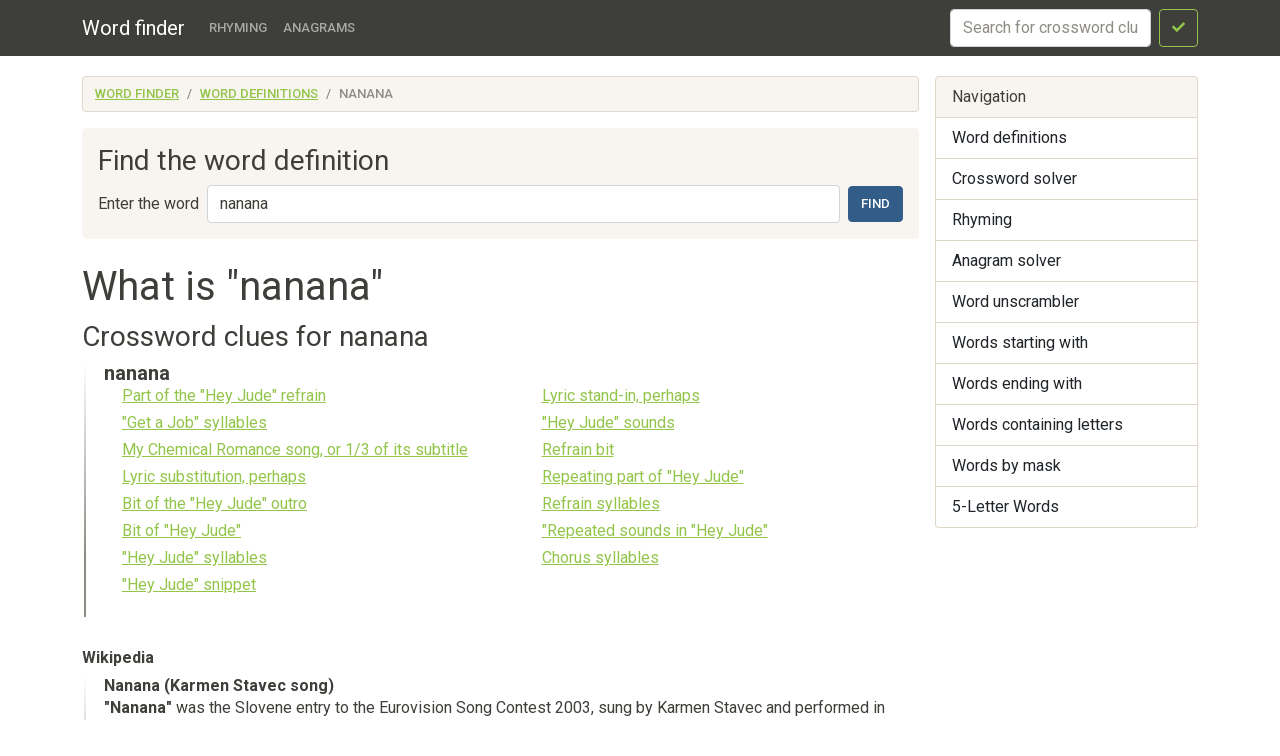

--- FILE ---
content_type: text/html; charset=utf-8
request_url: https://findwords.info/term/nanana
body_size: 3420
content:
<!DOCTYPE html><html lang="en">
<head>
    <meta charset="utf-8">
    <meta name="viewport" content="width=device-width, initial-scale=1, shrink-to-fit=no">
    <meta http-equiv="x-dns-prefetch-control" content="on">
    <title>What does nanana mean - Definition of nanana - Word finder</title>    <link rel="dns-prefetch" href="//google-analytics.com">
    <link href="&#x2F;assets&#x2F;css&#x2F;style.css" media="all" rel="stylesheet" type="text&#x2F;css">

<script type="application&#x2F;ld&#x2B;json">
    {
			"@context": "http://schema.org",
			"@type": "WebSite",
			"url": "http://findwords.info/",
			"potentialAction": {
				"@type": "SearchAction",
				"target": "http://findwords.info/term/search?query={query}",
				"query-input": "required name=query",
				"description" : "Search word definitions in Wikipedia, Crossword dictionary"
			}
		}
</script>
<meta property="og&#x3A;type" content="article">
<meta property="og&#x3A;title" content="What&#x20;does&#x20;nanana&#x20;mean">
<meta name="keywords" content="nanana">
<meta property="og&#x3A;description" content="Word&#x20;definitions&#x20;in&#x20;dictionaries&#x20;Wikipedia,&#x20;Crossword&#x20;dictionary">
<meta name="description" content="Word&#x20;definitions&#x20;in&#x20;dictionaries&#x20;Wikipedia,&#x20;Crossword&#x20;dictionary">
    <script async src="https://pagead2.googlesyndication.com/pagead/js/adsbygoogle.js?client=ca-pub-7958472158675518"
            crossorigin="anonymous"></script>
    <meta name="verified-code" content="f2d0e875-eeed-44a6-9067-d7dfe5544279">
</head>

<body>
<header class="navbar navbar-expand-md fixed-top navbar-dark bg-primary">
    <nav class="container-fluid container-lg" itemscope itemtype="http://schema.org/WPHeader">
        <a class="navbar-brand" href="/" itemprop="headline">Word finder</a>
        <button class="navbar-toggler" type="button" data-bs-toggle="collapse" data-bs-target="#navbar-head">
            <span class="navbar-toggler-icon"></span>
        </button>
        <div class="collapse navbar-collapse" id="navbar-head">
            <ul class="navbar-nav me-auto mb-2 mb-md-0" itemscope itemtype="http://schema.org/SiteNavigationElement">
                <li class="nav-item">
                    <a class="nav-link" itemprop="url" href="/rhyme">Rhyming</a>
                </li>
                <li class="nav-item">
                    <a class="nav-link" itemprop="url" href="/anagram">Anagrams</a>
                </li>
            </ul>
            <form class="d-flex my-2 my-lg-0" method="get" role="form" action="/crossword">
                <input name="query" class="form-control me-2" type="text" placeholder="Search for crossword clues" aria-label="crossword clue">
                <button class="btn btn-outline-success" type="submit"><i class="fa fa-check"></i><span class="sr-only">Search</span></button>
            </form>
        </div>
    </nav>
</header>


<main class="container-xl container-fluid" id="page_wrap">

    <div class="d-flex pt-3 align-items-start">
        <div class="col-12 col-md-9">
            <p class="d-md-none btn-sidebar-toggler">
                <button type="button" class="btn btn-primary btn-sm" data-bs-toggle="collapse" data-bs-target="#sidebar">Toggle nav</button>
            </p>
            <ol itemprop="breadcrumb" class="breadcrumb bg-light" itemscope itemtype="https://schema.org/BreadcrumbList">
                                    <li itemprop="itemListElement" itemscope itemtype="https://schema.org/ListItem"
                    class="breadcrumb-item"><a itemprop="item" href="/">Word finder                    <meta itemprop="position" content="1" />
                    <meta itemprop="name" content="Word finder" />
                    </a></li>
                                                <li itemprop="itemListElement" itemscope itemtype="https://schema.org/ListItem"
                    class="breadcrumb-item"><a itemprop="item" href="/term">Word definitions                    <meta itemprop="position" content="2" />
                    <meta itemprop="name" content="Word definitions" />
                    </a></li>
                                                <li itemprop="itemListElement" itemscope itemtype="https://schema.org/ListItem"
                    class="breadcrumb-item active"><span itemprop="item">nanana                    <meta itemprop="position" content="3" />
                    <meta itemprop="name" content="nanana" />
                        </span>
                </li>
                        </ol>            <div id="ads_topbar" itemscope itemtype="http://schema.org/WPAdBlock"><ins></ins></div>
                <div class="p-3 mb-4 bg-light rounded-3">
        
        <h3>Find the word definition</h3>

        <form class="d-flex flex-wrap flex-sm-nowrap justify-content-start align-items-center" method="get" role="form" action="/term/search">
            <label for="term_input" class="text-nowrap me-sm-2 mb-sm-0 form-label d-none d-sm-block">Enter the word</label>
            <input type="text" name="query"
                   value="nanana"
                   class="form-control me-sm-2 mb-2 mb-sm-0" id="term_input" placeholder="Word">
            <button type="submit" class="btn btn-primary ms-auto">Find</button>
        </form>

    </div>

    <div class="page-header">
        <h1>What is "nanana"</h1>
    </div>
    <article>
                    <section class="dict-section crossword-section" itemscope
                     itemtype="http://webmaster.yandex.ru/vocabularies/term-def.xml">
                <h3 itemprop="source">Crossword clues for nanana</h3>
                <div class="dict-definition">
                    <h5 itemprop="term">nanana</h5>
                                            <div class="row">
                            <div class="col-md-6 mb-3">
                                <ul class="styled" itemprop="definition">
                                                                            <li>
                                            <a href="/crossword/4297453">Part of the "Hey Jude" refrain</a>
                                        </li>
                                                                            <li>
                                            <a href="/crossword/4297454">"Get a Job" syllables</a>
                                        </li>
                                                                            <li>
                                            <a href="/crossword/4297455">My Chemical Romance song, or 1/3 of its subtitle</a>
                                        </li>
                                                                            <li>
                                            <a href="/crossword/4297456">Lyric substitution, perhaps</a>
                                        </li>
                                                                            <li>
                                            <a href="/crossword/4297457">Bit of the "Hey Jude" outro</a>
                                        </li>
                                                                            <li>
                                            <a href="/crossword/4297458">Bit of "Hey Jude"</a>
                                        </li>
                                                                            <li>
                                            <a href="/crossword/4297459">"Hey Jude" syllables</a>
                                        </li>
                                                                            <li>
                                            <a href="/crossword/4297460">"Hey Jude" snippet</a>
                                        </li>
                                                                    </ul>

                            </div>
                            <div class="col-md-6 mb-3">
                                <ul class="styled" itemprop="definition">
                                                                            <li>
                                            <a href="/crossword/3044153">Lyric stand-in, perhaps</a>
                                        </li>
                                                                            <li>
                                            <a href="/crossword/3072157">"Hey Jude" sounds</a>
                                        </li>
                                                                            <li>
                                            <a href="/crossword/3099513">Refrain bit</a>
                                        </li>
                                                                            <li>
                                            <a href="/crossword/3113097">Repeating part of "Hey Jude"</a>
                                        </li>
                                                                            <li>
                                            <a href="/crossword/3129106">Refrain syllables</a>
                                        </li>
                                                                            <li>
                                            <a href="/crossword/3312895">"Repeated sounds in "Hey Jude"</a>
                                        </li>
                                                                            <li>
                                            <a href="/crossword/4297452">Chorus syllables</a>
                                        </li>
                                                                    </ul>

                            </div>
                        </div>
                                    </div>
            </section>
            <div class="ads-block-horizontal"></div>        
                    <section class="dict-section" itemscope itemtype="http://webmaster.yandex.ru/vocabularies/term-def.xml">
                <h5 itemprop="source">Wikipedia</h5>
                                <div class="dict-definition">
                    <strong itemprop="term">Nanana (Karmen Stavec song)</strong>
                    <div itemprop="definition">
                        <p><strong>"Nanana"</strong> was the  Slovene entry to the  Eurovision Song Contest 2003, sung by  Karmen Stavec and performed in  English. The song was performed 26th (last) on the night, following  Sweden's  Fame with " Give Me Your Love". At the close of voting the song had received 7 points, placing it twenty-third in a field of twenty six. It was succeeded as Slovene representative at the  Eurovision Song Contest 2004 by  Platin with " Stay Forever" in the semi-finals.</p>
<p>A  Slovene version of the song was performed by Stavec at EMA, the Slovene selection for Eurovision, titled <strong>"Lep poletni dan"</strong> ("A beautiful summer day").</p>

<p>Category:Eurovision songs of 2003 Category:Eurovision songs of Slovenia Category:2003 songs</p>
                    </div>
                </div>
                <div class="ads-block-horizontal"></div>                                                    </section>
        
        
        

    </article>
    <aside>
        <div class="card panel-see-more">
            <div class="card-header bg-secondary text-white"><strong>See also:</strong></div>
            <div class="card-body">
                                    <a href="/rhyme/nanana">words rhyming with nanana</a>,
                
                                    <a href="/anagram/nanana">words from word "nanana"</a>,
                

                                                            <a href="/starts/n">words starting with "n"</a>,
                                            <a href="/starts/na">words starting with "na"</a>,
                                            <a href="/starts/nan">words starting with "nan"</a>,
                                            <a href="/starts/nana">words starting with "nana"</a>,
                                            <a href="/starts/nanan">words starting with "nanan"</a>,
                    

                                            <a href="/ends/a">words ending with "a"</a>,
                                            <a href="/ends/na">words ending with "na"</a>,
                                            <a href="/ends/ana">words ending with "ana"</a>,
                                            <a href="/ends/nana">words ending with "nana"</a>,
                    
                                            <a href="/contains/a">words containing "a"</a>,
                                            <a href="/contains/an">words containing "an"</a>,
                                            <a href="/contains/ana">words containing "ana"</a>,
                                            <a href="/contains/anan">words containing "anan"</a>,
                                    
            </div>
        </div>
    </aside>
    
        </div><!--/span-->

        <aside class="col-6 col-md-3 ps-md-3 sidebar-offcanvas collapse" id="sidebar" role="navigation" itemscope
               itemtype="http://schema.org/WPSideBar">
            <nav class="list-group" itemscope itemtype="http://schema.org/SiteNavigationElement">
                <span class="list-group-item active">Navigation</span>
                <a itemprop="url" href="/term" class="list-group-item">Word definitions</a>
                <a itemprop="url" href="/crossword" class="list-group-item">Crossword
                    solver</a>
                <a itemprop="url" href="/rhyme" class="list-group-item">Rhyming</a>
                <a itemprop="url" href="/anagram" class="list-group-item">Anagram solver</a>
                <a itemprop="url" href="/anagram" class="list-group-item">Word unscrambler</a>
                <a itemprop="url" href="/starts" class="list-group-item">Words starting with</a>
                <a itemprop="url" href="/ends" class="list-group-item">Words ending with</a>
                <a itemprop="url" href="/contains" class="list-group-item">Words containing letters</a>
                <a itemprop="url" href="/mask" class="list-group-item">Words by mask</a>
                <a itemprop="url" href="/five-letters" class="list-group-item">5-Letter Words</a>
            </nav>
            <div id="sky_scraper" class="text-center"></div>
        </aside>

    </div><!--/row-->
    <!--/row-->
</main>
<!--/.container-->
<footer id="footer" itemscope itemtype="http://schema.org/WPFooter">
    <div class="container">
        <div class="share-buttons">
    <span class='st_sharethis_hcount' displayText='ShareThis'></span>
    <span class='st_facebook_hcount' displayText='Facebook'></span>
    <span class='st_twitter_hcount' displayText='Tweet'></span>
    <span class='st_linkedin_hcount' displayText='LinkedIn'></span>
    <span class='st_googleplus_hcount' displayText='Google +'></span>
    <span class='st_pinterest_hcount' displayText='Pinterest'></span>
</div>
        <hr>
        <p>&copy; <a href="/">Word finder</a> 2026</p>
    </div>
</footer>
<script  src="&#x2F;assets&#x2F;js&#x2F;pack.js"></script>

<script defer src="https://static.cloudflareinsights.com/beacon.min.js/vcd15cbe7772f49c399c6a5babf22c1241717689176015" integrity="sha512-ZpsOmlRQV6y907TI0dKBHq9Md29nnaEIPlkf84rnaERnq6zvWvPUqr2ft8M1aS28oN72PdrCzSjY4U6VaAw1EQ==" data-cf-beacon='{"version":"2024.11.0","token":"cb9a1d15a1b84b0fadc75645a0223259","r":1,"server_timing":{"name":{"cfCacheStatus":true,"cfEdge":true,"cfExtPri":true,"cfL4":true,"cfOrigin":true,"cfSpeedBrain":true},"location_startswith":null}}' crossorigin="anonymous"></script>
</body>
</html>

--- FILE ---
content_type: text/html; charset=utf-8
request_url: https://www.google.com/recaptcha/api2/aframe
body_size: 268
content:
<!DOCTYPE HTML><html><head><meta http-equiv="content-type" content="text/html; charset=UTF-8"></head><body><script nonce="D8zg6NIWLD81uvsKbeaVVg">/** Anti-fraud and anti-abuse applications only. See google.com/recaptcha */ try{var clients={'sodar':'https://pagead2.googlesyndication.com/pagead/sodar?'};window.addEventListener("message",function(a){try{if(a.source===window.parent){var b=JSON.parse(a.data);var c=clients[b['id']];if(c){var d=document.createElement('img');d.src=c+b['params']+'&rc='+(localStorage.getItem("rc::a")?sessionStorage.getItem("rc::b"):"");window.document.body.appendChild(d);sessionStorage.setItem("rc::e",parseInt(sessionStorage.getItem("rc::e")||0)+1);localStorage.setItem("rc::h",'1769727359305');}}}catch(b){}});window.parent.postMessage("_grecaptcha_ready", "*");}catch(b){}</script></body></html>